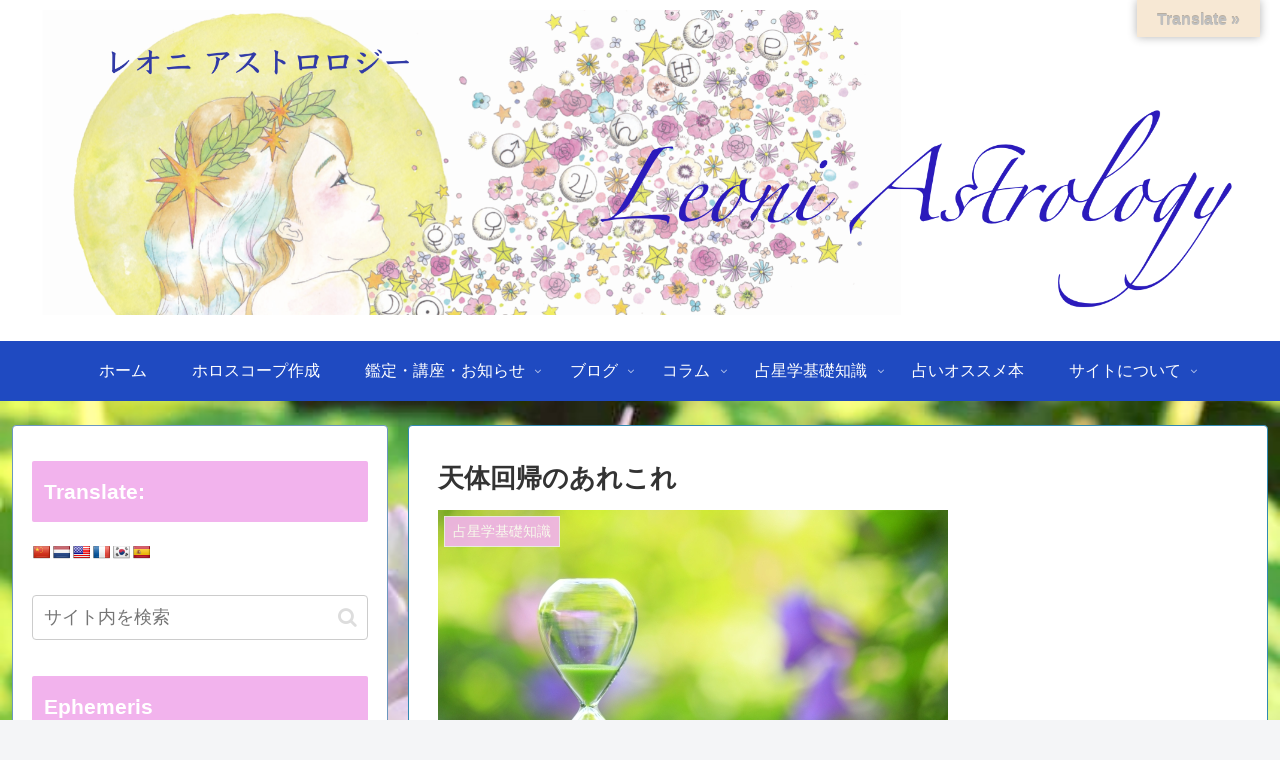

--- FILE ---
content_type: text/html; charset=utf-8
request_url: https://www.google.com/recaptcha/api2/aframe
body_size: 268
content:
<!DOCTYPE HTML><html><head><meta http-equiv="content-type" content="text/html; charset=UTF-8"></head><body><script nonce="IdOq2d-DX39o5IJnZLT87A">/** Anti-fraud and anti-abuse applications only. See google.com/recaptcha */ try{var clients={'sodar':'https://pagead2.googlesyndication.com/pagead/sodar?'};window.addEventListener("message",function(a){try{if(a.source===window.parent){var b=JSON.parse(a.data);var c=clients[b['id']];if(c){var d=document.createElement('img');d.src=c+b['params']+'&rc='+(localStorage.getItem("rc::a")?sessionStorage.getItem("rc::b"):"");window.document.body.appendChild(d);sessionStorage.setItem("rc::e",parseInt(sessionStorage.getItem("rc::e")||0)+1);localStorage.setItem("rc::h",'1764926435752');}}}catch(b){}});window.parent.postMessage("_grecaptcha_ready", "*");}catch(b){}</script></body></html>